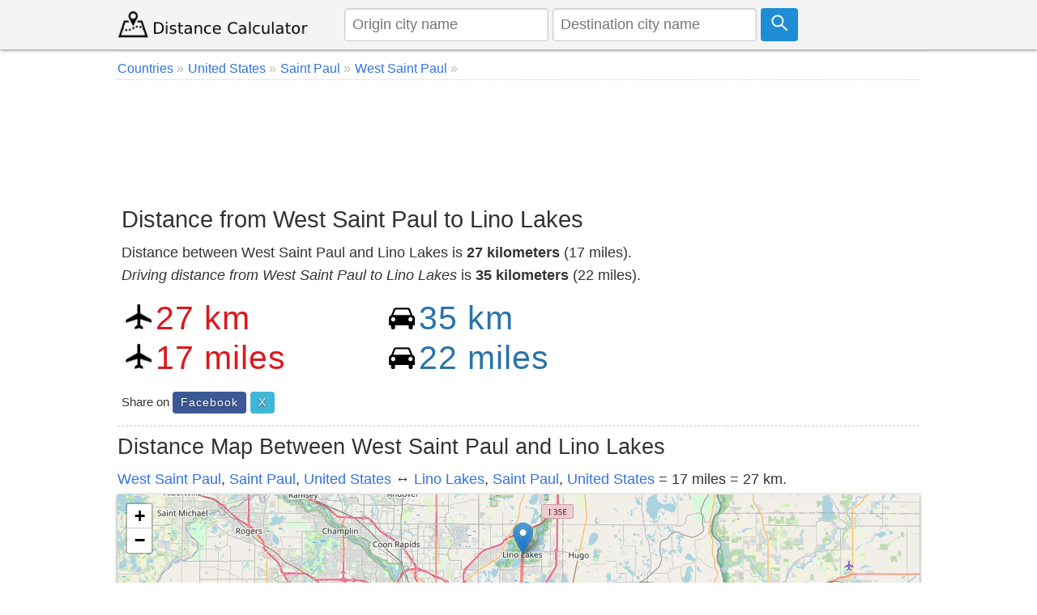

--- FILE ---
content_type: text/html; charset=utf-8
request_url: https://www.google.com/recaptcha/api2/aframe
body_size: 268
content:
<!DOCTYPE HTML><html><head><meta http-equiv="content-type" content="text/html; charset=UTF-8"></head><body><script nonce="amCcN-mAQOBtQKVBUnrMZQ">/** Anti-fraud and anti-abuse applications only. See google.com/recaptcha */ try{var clients={'sodar':'https://pagead2.googlesyndication.com/pagead/sodar?'};window.addEventListener("message",function(a){try{if(a.source===window.parent){var b=JSON.parse(a.data);var c=clients[b['id']];if(c){var d=document.createElement('img');d.src=c+b['params']+'&rc='+(localStorage.getItem("rc::a")?sessionStorage.getItem("rc::b"):"");window.document.body.appendChild(d);sessionStorage.setItem("rc::e",parseInt(sessionStorage.getItem("rc::e")||0)+1);localStorage.setItem("rc::h",'1769745942742');}}}catch(b){}});window.parent.postMessage("_grecaptcha_ready", "*");}catch(b){}</script></body></html>